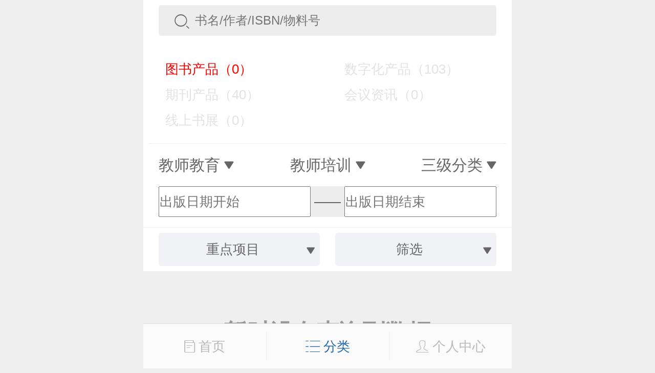

--- FILE ---
content_type: text/html;charset=UTF-8
request_url: https://xuanshu.hep.com.cn/front/h5Mobile/bookSearch?searchContent=&searchType=book&hasAbook=yes&hasMatchingResource=yes&keyProjectId=59dc8a4aa5c47117605f65ab&professionPath=/599a40bf1fc164e5a8bc695b/599a40bf1fc164e5a8bc69b9
body_size: 24395
content:
<!DOCTYPE html>
<html>
<head>
    <title>图书产品</title>
    <meta charset="UTF-8">
<meta name="renderer" content="webkit">
<meta http-equiv="X-UA-Compatible" content="IE=edge,chrome=1">
<meta name="viewport" content="width=device-width,initial-scale=1.0,maximum-scale=1.0,user-scalable=0">
<meta name="keywords" content="高等教育出版社产品信息检索系统；高教社产品信息检索系统；高教社产品；高教社系统；高教社检索；高教社检索系统；高教社信息检索系统；高教社信息；产品信息检索系统；产品信息系统；信息检索系统；高教社产品系统；高教社产品检索系统"/>
<meta name="description" content="高等教育出版社，产品信息，检索，系统，包括资源下载、样书申请、信息推送、书目下载在内的教师教学服务系统"/>
<title>高教社产品信息检索系统</title>
<link rel="shortcut icon" type="image/x-icon" href="/static/favicon.ico"/>
<link rel="stylesheet" href="/static/internal/common/css/h5Mobile.css"/>
<link rel="stylesheet" href="/static/internal/common/css/h5Mobile1.css"/>
<script src="/static/jquery/jquery-3.2.1.js"></script>
<script src="/static/layer/mobile/layer.js"></script>
<script src="https://cdn.authing.co/packages/authing-sso/1.x/AuthingSSO.umd.min.js"></script>
<script>
    window.appId = '6082593c04b5c2dab3c7f1e8';
    window.appDomain = 'xuanshu.u2.hep.com.cn';
    window.baseUrl = 'https://core.u2.hep.com.cn';
    window.user = 'https://users.u2.hep.com.cn/graphql';
    window.oauth = 'https://oauth.u2.hep.com.cn/graphql';
    window.ctx = '';
    window.imageCtx = 'https://hepshow-image-formal.oss-cn-beijing.aliyuncs.com';
    window.fixedTopHeight = 120;
</script>
<script src="/static/internal/common/js/h5Mobile.js?a=1"></script>
<script>
    var _hmt = _hmt || [];
    (function() {
        var hm = document.createElement("script");
        hm.src = "https://hm.baidu.com/hm.js?fbec258952e854d110faf4241b905d55";
        var s = document.getElementsByTagName("script")[0];
        s.parentNode.insertBefore(hm, s);
    })();
    $(document).ready(function(){
        
    });
</script><script src="/static/doT/doT.js"></script>
    <script src="/static/internal/h5Mobile/h5BookSearch.js"></script>
    <style type="text/css">
        .classification-content-item{
            z-index: 1;
        }
        .date-selector-left {
            width: 45%;
            float: left;
            height: 0.6rem;
        }
        .date-selector-right {
            width: 45%;
            float: right;
            height: 0.6rem;
        }
        .date-selector-center {
            height: 0.6rem;
            width: 10%;
            text-align: center;
            line-height: 0.6rem;
            float: left;
        }
        .search-book-header-holder {
             height: 5.2rem;
        }
        .date-selector-div {
            background-color: #ededed;
            border-radius: 5px;
            height: 0.6rem;
            line-height: 0;
        }
    </style>
</head>
<body>

<div>
    <input class="search-param" name="professionPath" value="/599a40bf1fc164e5a8bc695b/599a40bf1fc164e5a8bc69b9" type="hidden"/>
    <input class="search-param" name="keyProjectId" value="59dc8a4aa5c47117605f65ab" type="hidden"/>
    <input class="search-param" name="hasAbook" value="yes" type="hidden"/>
    <input class="search-param" name="hasMatchingResource" value="yes" type="hidden"/>
    <input class="search-param" name="hasQrcodeResource" value="" type="hidden"/>
    <input class="search-param" name="beginPublishDate" value="" type="hidden"/>
    <input class="search-param" name="endPublishDate" value="" type="hidden"/>
</div>

<div class="root">
    <div class="book-cover">
        <div class="book-header">
            <div>
                <div class="wrap">
                    <div class="book-search-box">
                        <div class="search-icon">
                            <span class="icon icon-search"></span>
                        </div>
                        <div class="search-input">
                            <input id="search-input" class="search-param" name="searchContent" type="search" placeholder="书名/作者/ISBN/物料号" value="" maxlength="20"/>
                        </div>
                    </div>
                </div>
            </div>

            <div class="search-type-count">
                <span style="color:red;">&nbsp;&nbsp;&nbsp;&nbsp;图书产品（0）</span>
                <a href="/front/h5Mobile/bookSearch?searchContent=&searchType=digitization" class="black1">&nbsp;&nbsp;&nbsp;&nbsp;数字化产品（103）</a>
                <a href="/front/h5Mobile/bookSearch?searchContent=&searchType=periodical" class="black1">&nbsp;&nbsp;&nbsp;&nbsp;期刊产品（40）</a>
                <a href="/front/h5Mobile/bookSearch?searchContent=&searchType=meeting" class="black1">&nbsp;&nbsp;&nbsp;&nbsp;会议资讯（0）</a>
                <a href="/front/h5Mobile/bookSearch?searchContent=&searchType=bookfair" class="black1">&nbsp;&nbsp;&nbsp;&nbsp;线上书展（0）</a>
                </div>

            <div>
                <div class="wrap">
                    <div class="book-classification">
                        <div class="classification-item">
                            <span>一级分类</span>
                            <span class="icon icon-dropdown-down"></span>
                        </div>
                        <div class="classification-item">
                            <span>二级分类</span>
                            <span class="icon icon-dropdown-down"></span>
                        </div>
                        <div class="classification-item">
                            <span>三级分类</span>
                            <span class="icon icon-dropdown-down"></span>
                        </div>
                    </div>
                </div>
                <div class="book-classification-content">
                    <div class="classification-content-item">
                        <a href="/front/h5Mobile/bookSearch?searchContent=&searchType=book&hasAbook=yes&hasMatchingResource=yes&keyProjectId=59dc8a4aa5c47117605f65ab">全部</a>
                        <a 
                                href="/front/h5Mobile/bookSearch?searchContent=&searchType=book&hasAbook=yes&hasMatchingResource=yes&keyProjectId=59dc8a4aa5c47117605f65ab&professionPath=/599a40bf1fc164e5a8bc6958">
                            高等教育</a>
                        <a 
                                href="/front/h5Mobile/bookSearch?searchContent=&searchType=book&hasAbook=yes&hasMatchingResource=yes&keyProjectId=59dc8a4aa5c47117605f65ab&professionPath=/599a40bf1fc164e5a8bc6959">
                            高等职业教育</a>
                        <a 
                                href="/front/h5Mobile/bookSearch?searchContent=&searchType=book&hasAbook=yes&hasMatchingResource=yes&keyProjectId=59dc8a4aa5c47117605f65ab&professionPath=/599a40bf1fc164e5a8bc6962">
                            中等职业教育</a>
                        <a 
                                href="/front/h5Mobile/bookSearch?searchContent=&searchType=book&hasAbook=yes&hasMatchingResource=yes&keyProjectId=59dc8a4aa5c47117605f65ab&professionPath=/599a40bf1fc164e5a8bc695f">
                            五年制高职</a>
                        <a class="active"
                                href="/front/h5Mobile/bookSearch?searchContent=&searchType=book&hasAbook=yes&hasMatchingResource=yes&keyProjectId=59dc8a4aa5c47117605f65ab&professionPath=/599a40bf1fc164e5a8bc695b">
                            教师教育</a>
                        <a 
                                href="/front/h5Mobile/bookSearch?searchContent=&searchType=book&hasAbook=yes&hasMatchingResource=yes&keyProjectId=59dc8a4aa5c47117605f65ab&professionPath=/599a40bf1fc164e5a8bc695d">
                            考试用书</a>
                        <a 
                                href="/front/h5Mobile/bookSearch?searchContent=&searchType=book&hasAbook=yes&hasMatchingResource=yes&keyProjectId=59dc8a4aa5c47117605f65ab&professionPath=/599a40bf1fc164e5a8bc695a">
                            基础教育</a>
                        <a 
                                href="/front/h5Mobile/bookSearch?searchContent=&searchType=book&hasAbook=yes&hasMatchingResource=yes&keyProjectId=59dc8a4aa5c47117605f65ab&professionPath=/599a40bf1fc164e5a8bc6960">
                            学前教育</a>
                        <a 
                                href="/front/h5Mobile/bookSearch?searchContent=&searchType=book&hasAbook=yes&hasMatchingResource=yes&keyProjectId=59dc8a4aa5c47117605f65ab&professionPath=/599a40bf1fc164e5a8bc695e">
                            社会读物</a>
                        <a 
                                href="/front/h5Mobile/bookSearch?searchContent=&searchType=book&hasAbook=yes&hasMatchingResource=yes&keyProjectId=59dc8a4aa5c47117605f65ab&professionPath=/599a40bf1fc164e5a8bc6961">
                            学术著作</a>
                        <a 
                                href="/front/h5Mobile/bookSearch?searchContent=&searchType=book&hasAbook=yes&hasMatchingResource=yes&keyProjectId=59dc8a4aa5c47117605f65ab&professionPath=/599a40bf1fc164e5a8bc695c">
                            教育教学研究</a>
                        <a 
                                href="/front/h5Mobile/bookSearch?searchContent=&searchType=book&hasAbook=yes&hasMatchingResource=yes&keyProjectId=59dc8a4aa5c47117605f65ab&professionPath=/international-chinese">
                            国际中文</a>
                        </div>
                    <div class="classification-content-item">
                        <a href="/front/h5Mobile/bookSearch?searchContent=&searchType=book&hasAbook=yes&hasMatchingResource=yes&keyProjectId=59dc8a4aa5c47117605f65ab&professionPath=/599a40bf1fc164e5a8bc695b">全部</a>
                        <a 
                                href="/front/h5Mobile/bookSearch?searchContent=&searchType=book&hasAbook=yes&hasMatchingResource=yes&keyProjectId=59dc8a4aa5c47117605f65ab&professionPath=/599a40bf1fc164e5a8bc695b/599a40bf1fc164e5a8bc69ba">
                            外语类</a>
                        <a 
                                href="/front/h5Mobile/bookSearch?searchContent=&searchType=book&hasAbook=yes&hasMatchingResource=yes&keyProjectId=59dc8a4aa5c47117605f65ab&professionPath=/599a40bf1fc164e5a8bc695b/599a40bf1fc164e5a8bc69b8">
                            教师培养</a>
                        <a 
                                href="/front/h5Mobile/bookSearch?searchContent=&searchType=book&hasAbook=yes&hasMatchingResource=yes&keyProjectId=59dc8a4aa5c47117605f65ab&professionPath=/599a40bf1fc164e5a8bc695b/599a40bf1fc164e5a8bc69bb">
                            汉语国际教育</a>
                        <a class="active"
                                href="/front/h5Mobile/bookSearch?searchContent=&searchType=book&hasAbook=yes&hasMatchingResource=yes&keyProjectId=59dc8a4aa5c47117605f65ab&professionPath=/599a40bf1fc164e5a8bc695b/599a40bf1fc164e5a8bc69b9">
                            教师培训</a>
                        </div>
                    <div class="classification-content-item">
                        <a href="/front/h5Mobile/bookSearch?searchContent=&searchType=book&hasAbook=yes&hasMatchingResource=yes&keyProjectId=59dc8a4aa5c47117605f65ab&professionPath=/599a40bf1fc164e5a8bc695b/599a40bf1fc164e5a8bc69b9">全部</a>
                        <a 
                                href="/front/h5Mobile/bookSearch?searchContent=&searchType=book&hasAbook=yes&hasMatchingResource=yes&keyProjectId=59dc8a4aa5c47117605f65ab&professionPath=/599a40bf1fc164e5a8bc695b/599a40bf1fc164e5a8bc69b9/599a40c01fc164e5a8bc6ba7">
                            高校教师培训</a>
                        <a 
                                href="/front/h5Mobile/bookSearch?searchContent=&searchType=book&hasAbook=yes&hasMatchingResource=yes&keyProjectId=59dc8a4aa5c47117605f65ab&professionPath=/599a40bf1fc164e5a8bc695b/599a40bf1fc164e5a8bc69b9/599a40c01fc164e5a8bc6ba8">
                            校长园长培训</a>
                        <a 
                                href="/front/h5Mobile/bookSearch?searchContent=&searchType=book&hasAbook=yes&hasMatchingResource=yes&keyProjectId=59dc8a4aa5c47117605f65ab&professionPath=/599a40bf1fc164e5a8bc695b/599a40bf1fc164e5a8bc69b9/599a40c01fc164e5a8bc6ba3">
                            ​幼儿园教师培训</a>
                        <a 
                                href="/front/h5Mobile/bookSearch?searchContent=&searchType=book&hasAbook=yes&hasMatchingResource=yes&keyProjectId=59dc8a4aa5c47117605f65ab&professionPath=/599a40bf1fc164e5a8bc695b/599a40bf1fc164e5a8bc69b9/599a40c01fc164e5a8bc6ba4">
                            中小学教师培训</a>
                        <a 
                                href="/front/h5Mobile/bookSearch?searchContent=&searchType=book&hasAbook=yes&hasMatchingResource=yes&keyProjectId=59dc8a4aa5c47117605f65ab&professionPath=/599a40bf1fc164e5a8bc695b/599a40bf1fc164e5a8bc69b9/599a40c01fc164e5a8bc6ba5">
                            职业教育教师培训</a>
                        <a 
                                href="/front/h5Mobile/bookSearch?searchContent=&searchType=book&hasAbook=yes&hasMatchingResource=yes&keyProjectId=59dc8a4aa5c47117605f65ab&professionPath=/599a40bf1fc164e5a8bc695b/599a40bf1fc164e5a8bc69b9/599a40c01fc164e5a8bc6ba6">
                            特殊教育教师培训</a>
                        </div>
                </div>
            </div>
            <div>
                <div class="wrap">
                    <div class="date-selector-div">
                        <div class="date-selector date-selector-left">
                            <input placeholder="出版日期开始" value="" style="height: 100%;"/>
                            <input name="beginPublishDate" type="month" placeholder="出版日期开始" value="出版日期开始"/>

                        </div>
                        <div class="date-selector-center">——</div>
                        <div class="date-selector date-selector-right">
                            <input placeholder="出版日期结束" value="" style="height: 100%;"/>
                            <input name="endPublishDate" type="month" placeholder="出版日期结束" value="出版日期结束"/>

                        </div>
                    </div>
                </div>
            </div>

            <div>
                <div class="book-filter">
                    <div class="filter-item">
                        <div class="filter-slider">
                            <span>重点项目</span>
                            <span class="icon icon-dropdown-down"></span>
                        </div>
                    </div>
                    <div class="filter-item">
                        <div class="filter-slider">
                            <span>筛选</span>
                            <span class="icon icon-dropdown-down"></span>
                        </div>
                    </div>
                </div>
                <div class="book-filter-content">
                    <div class="filter-content-item">
                        <a href="/front/h5Mobile/bookSearch?searchContent=&searchType=book&hasAbook=yes&hasMatchingResource=yes&professionPath=/599a40bf1fc164e5a8bc695b/599a40bf1fc164e5a8bc69b9">全部</a>
                        <a 
                                href="/front/h5Mobile/bookSearch?searchContent=&searchType=book&hasAbook=yes&hasMatchingResource=yes&professionPath=/599a40bf1fc164e5a8bc695b/599a40bf1fc164e5a8bc69b9&keyProjectId=656f57200cf284b76598118d">
                            “十四五”职业教育国家规划教材</a>
                        <a 
                                href="/front/h5Mobile/bookSearch?searchContent=&searchType=book&hasAbook=yes&hasMatchingResource=yes&professionPath=/599a40bf1fc164e5a8bc695b/599a40bf1fc164e5a8bc69b9&keyProjectId=59dc8925a5c47117605f659d">
                            马克思主义理论研究和建设工程</a>
                        <a 
                                href="/front/h5Mobile/bookSearch?searchContent=&searchType=book&hasAbook=yes&hasMatchingResource=yes&professionPath=/599a40bf1fc164e5a8bc695b/599a40bf1fc164e5a8bc69b9&keyProjectId=59dc8971a5c47117605f659f">
                            “十二五”普通高等教育本科国家级规划教材</a>
                        <a 
                                href="/front/h5Mobile/bookSearch?searchContent=&searchType=book&hasAbook=yes&hasMatchingResource=yes&professionPath=/599a40bf1fc164e5a8bc695b/599a40bf1fc164e5a8bc69b9&keyProjectId=59dc899ba5c47117605f65a1">
                            “十二五”职业教育国家规划教材</a>
                        <a 
                                href="/front/h5Mobile/bookSearch?searchContent=&searchType=book&hasAbook=yes&hasMatchingResource=yes&professionPath=/599a40bf1fc164e5a8bc695b/599a40bf1fc164e5a8bc69b9&keyProjectId=59dc89c5a5c47117605f65a3">
                            面向21世纪课程教材</a>
                        <a 
                                href="/front/h5Mobile/bookSearch?searchContent=&searchType=book&hasAbook=yes&hasMatchingResource=yes&professionPath=/599a40bf1fc164e5a8bc695b/599a40bf1fc164e5a8bc69b9&keyProjectId=59dc8a31a5c47117605f65a9">
                            重点课程教学资源库</a>
                        <a class="active"
                                href="/front/h5Mobile/bookSearch?searchContent=&searchType=book&hasAbook=yes&hasMatchingResource=yes&professionPath=/599a40bf1fc164e5a8bc695b/599a40bf1fc164e5a8bc69b9&keyProjectId=59dc8a4aa5c47117605f65ab">
                            国家示范性高职院校建设项目成果教材</a>
                        <a 
                                href="/front/h5Mobile/bookSearch?searchContent=&searchType=book&hasAbook=yes&hasMatchingResource=yes&professionPath=/599a40bf1fc164e5a8bc695b/599a40bf1fc164e5a8bc69b9&keyProjectId=59dc8a6ea5c47117605f65ad">
                            大学生文化素质书系</a>
                        <a 
                                href="/front/h5Mobile/bookSearch?searchContent=&searchType=book&hasAbook=yes&hasMatchingResource=yes&professionPath=/599a40bf1fc164e5a8bc695b/599a40bf1fc164e5a8bc69b9&keyProjectId=59dc8a92a5c47117605f65af">
                            全国中小学教师继续教育教材</a>
                        </div>
                    <div class="filter-check filter-content-item">
                        <a class="active" href="/front/h5Mobile/bookSearch?searchContent=&searchType=book&hasMatchingResource=yes&keyProjectId=59dc8a4aa5c47117605f65ab&professionPath=/599a40bf1fc164e5a8bc695b/599a40bf1fc164e5a8bc69b9">Abook数字课程</a><a class="active" href="/front/h5Mobile/bookSearch?searchContent=&searchType=book&hasAbook=yes&keyProjectId=59dc8a4aa5c47117605f65ab&professionPath=/599a40bf1fc164e5a8bc695b/599a40bf1fc164e5a8bc69b9">配套数字化资源</a><a href="/front/h5Mobile/bookSearch?searchContent=&searchType=book&hasAbook=yes&hasMatchingResource=yes&keyProjectId=59dc8a4aa5c47117605f65ab&professionPath=/599a40bf1fc164e5a8bc695b/599a40bf1fc164e5a8bc69b9&hasQrcodeResource=yes">配套二维码资源</a><a href="/front/h5Mobile/bookSearch?searchContent=&searchType=book&hasAbook=yes&hasMatchingResource=yes&keyProjectId=59dc8a4aa5c47117605f65ab&professionPath=/599a40bf1fc164e5a8bc695b/599a40bf1fc164e5a8bc69b9&hasAttachment=yes">视频介绍</a></div>
                </div>
            </div>
        </div>
    </div>

    <div class="search-book-header-holder"></div>

    <div>
        <div class="over-hidden">
            <div class="book-list"></div>
        </div>
    </div>

    <script src="https://cdn.authing.co/packages/authing-sso/1.x/AuthingSSO.umd.min.js"></script>
<script src="/static/internal/h5Mobile/h5Footer.js"></script>
<style type="text/css">
    /*.popover-list > ul {*/
        /*line-height: 0.25rem;*/
    /*}*/
    /*.popover-list > ul > li {*/
        /*list-style: none;*/
        /*border-bottom: 1px #e2e2e2 solid;*/
        /*padding: 0.15rem 0.1rem;*/
        /*text-align: center;*/
        /*color: #666;*/
        /*font-size: 0.26rem;*/
        /*cursor: pointer;*/
    /*}*/
</style>
    <div class="tooltip" style="display: none;">
        <div class="popover-list">
            <ul>
                <li><a href="/front/h5Mobile/bookProducts">图书</a></li>
                <li><a href="/front/h5Mobile/bookPeriodicalInfos">期刊</a></li>
                <li><a href="/front/h5Mobile/bookDigitizationBooks">数字化产品</a></li>
                <li><a href="/front/h5Mobile/meetings">会议信息</a></li>
                <li><a href="https://ebook.hep.com.cn/index.html#/list/ebook?id=91">电子书</a></li>
                <li><a href="/front/h5Mobile/bookDownload">书目下载</a></li>
                <li><a href="/front/h5Mobile/bookfairs">线上书展</a></li>
                <li><a href="https://etextbook.hep.com.cn/h5/home">数字教材</a></li>
            </ul>
            <span class="down-img"><img src="/static/icon/more_unfold.png"></span>
        </div>
    </div>
    <div class="book-footer">

        <a class="footer-menu " href="/front/h5Mobile/bookIndex">
            <span class="icon icon-book"></span>
            <span>首页</span>
        </a>
        <a class="footer-menu active" id="pom-list">
            <span class="icon icon-list"></span>
            <span>分类</span>
        </a>


        <a class="footer-menu "
           href="javascript:$.goLogin();"
        >
            <span class="icon icon-person"></span>
            <span>个人中心</span>
        </a>

    </div>
<div class="book-footer-holder"></div><input type="hidden" id="beginPublishDatePrefix" value="/front/h5Mobile/bookSearch?searchContent=&searchType=book&hasAbook=yes&hasMatchingResource=yes&keyProjectId=59dc8a4aa5c47117605f65ab&professionPath=/599a40bf1fc164e5a8bc695b/599a40bf1fc164e5a8bc69b9&"/>
    <input type="hidden" id="endPublishDatePrefix" value="/front/h5Mobile/bookSearch?searchContent=&searchType=book&hasAbook=yes&hasMatchingResource=yes&keyProjectId=59dc8a4aa5c47117605f65ab&professionPath=/599a40bf1fc164e5a8bc695b/599a40bf1fc164e5a8bc69b9&"/>

</div>

<script id="book-template" type="text/html">
    {{ $.each(it.list, function(i, book) { }}
    <div class="book-item">
        <div class="book-wrap">
            <div class="book-img">
                <a href="/front/h5Mobile/bookDetails?bookId={{=book.id}}">
                    <img src="{{='https://hepshow-image-formal.oss-cn-beijing.aliyuncs.com'+(book.coverUrl?book.coverUrl:'/default/default-book-cover.png')}}"/>
                </a>
            </div>
            <div class="book-title">
                <a href="/front/h5Mobile/bookDetails?bookId={{=book.id}}">{{!book.title}}</a>
            </div>
            <div class="book-author">{{!book.author}}</div>
            <div class="book-ext">
                <div class="book-price">{{=$.formatPrice(book.price)}}</div>
                <a class="book-favorite" href="javascript:$.createFavoriteBook('{{=book.id}}');">
                    <span class="icon icon-heart"></span>
                    <span>收藏</span>
                </a>
            </div>
            <div class="book-labels">
                {{ if(book.hasAbook){ }}
                <a class="abook" title="Abook数字课程"></a>
                {{ } }}
                {{ if(book.hasQrcodeResource){ }}
                <a class="qrcode" title="配套二维码资源"></a>
                {{ } }}
                {{ if(book.hasMatchingResource){ }}
                <a class="cloud" title="配套数字化资源"></a>
                {{ } }}
            </div>
        </div>
    </div>
    {{ }); }}
</script>

</body>
</html>
